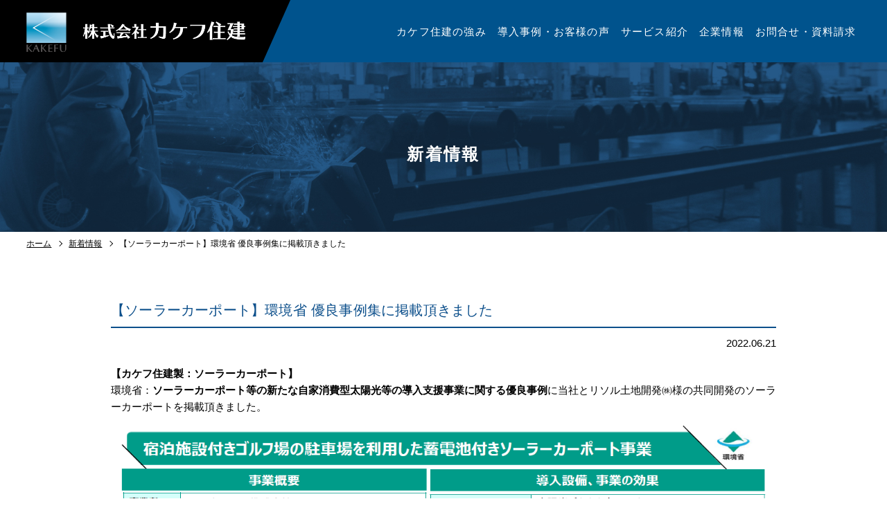

--- FILE ---
content_type: text/html; charset=UTF-8
request_url: https://kakefujuken.jp/info/%E3%80%90%E3%82%BD%E3%83%BC%E3%83%A9%E3%83%BC%E3%82%AB%E3%83%BC%E3%83%9D%E3%83%BC%E3%83%88%E3%80%91%E7%92%B0%E5%A2%83%E7%9C%81-%E5%84%AA%E8%89%AF%E4%BA%8B%E4%BE%8B%E9%9B%86%E3%81%AB%E6%8E%B2%E8%BC%89/
body_size: 7360
content:
<!DOCTYPE HTML>
<html lang="ja">
<head>
<meta charset="utf-8">
<!--title></title-->
<meta http-equiv="x-ua-compatible" content="ie=edge">
<meta name="viewport" content="width=device-width, initial-scale=1">

<!-- Google Tag Manager -->
<script>(function(w,d,s,l,i){w[l]=w[l]||[];w[l].push({'gtm.start':
new Date().getTime(),event:'gtm.js'});var f=d.getElementsByTagName(s)[0],
j=d.createElement(s),dl=l!='dataLayer'?'&l='+l:'';j.async=true;j.src=
'https://www.googletagmanager.com/gtm.js?id='+i+dl;f.parentNode.insertBefore(j,f);
})(window,document,'script','dataLayer','GTM-595LHRW');</script>
<!-- End Google Tag Manager -->
<meta name="format-detection" content="telephone=no">
<meta property="og:url" content="/results/">
<meta property="og:title" content="新着情報 | 株式会社カケフ住建">
<meta property="og:type" content="article">
<meta property="og:description" content="">
<meta property="og:image" content="https://kakefujuken.jp/img/ogp.png">
<link rel="shortcut icon" href="/favicon.ico" type="image/x-icon">
<link rel="stylesheet" type="text/css" href="/css/common.css" media="all">
<link rel="stylesheet" type="text/css" href="/css/base.css" media="all">

<link rel="stylesheet" type="text/css" href="/news/css/style.css" media="all">
<title>【ソーラーカーポート】環境省 優良事例集に掲載頂きました | 株式会社カケフ住建</title>
<meta name='robots' content='max-image-preview:large' />
<script type="text/javascript">
window._wpemojiSettings = {"baseUrl":"https:\/\/s.w.org\/images\/core\/emoji\/14.0.0\/72x72\/","ext":".png","svgUrl":"https:\/\/s.w.org\/images\/core\/emoji\/14.0.0\/svg\/","svgExt":".svg","source":{"concatemoji":"https:\/\/kakefujuken.jp\/cms\/wp-includes\/js\/wp-emoji-release.min.js?ver=6.2.8"}};
/*! This file is auto-generated */
!function(e,a,t){var n,r,o,i=a.createElement("canvas"),p=i.getContext&&i.getContext("2d");function s(e,t){p.clearRect(0,0,i.width,i.height),p.fillText(e,0,0);e=i.toDataURL();return p.clearRect(0,0,i.width,i.height),p.fillText(t,0,0),e===i.toDataURL()}function c(e){var t=a.createElement("script");t.src=e,t.defer=t.type="text/javascript",a.getElementsByTagName("head")[0].appendChild(t)}for(o=Array("flag","emoji"),t.supports={everything:!0,everythingExceptFlag:!0},r=0;r<o.length;r++)t.supports[o[r]]=function(e){if(p&&p.fillText)switch(p.textBaseline="top",p.font="600 32px Arial",e){case"flag":return s("\ud83c\udff3\ufe0f\u200d\u26a7\ufe0f","\ud83c\udff3\ufe0f\u200b\u26a7\ufe0f")?!1:!s("\ud83c\uddfa\ud83c\uddf3","\ud83c\uddfa\u200b\ud83c\uddf3")&&!s("\ud83c\udff4\udb40\udc67\udb40\udc62\udb40\udc65\udb40\udc6e\udb40\udc67\udb40\udc7f","\ud83c\udff4\u200b\udb40\udc67\u200b\udb40\udc62\u200b\udb40\udc65\u200b\udb40\udc6e\u200b\udb40\udc67\u200b\udb40\udc7f");case"emoji":return!s("\ud83e\udef1\ud83c\udffb\u200d\ud83e\udef2\ud83c\udfff","\ud83e\udef1\ud83c\udffb\u200b\ud83e\udef2\ud83c\udfff")}return!1}(o[r]),t.supports.everything=t.supports.everything&&t.supports[o[r]],"flag"!==o[r]&&(t.supports.everythingExceptFlag=t.supports.everythingExceptFlag&&t.supports[o[r]]);t.supports.everythingExceptFlag=t.supports.everythingExceptFlag&&!t.supports.flag,t.DOMReady=!1,t.readyCallback=function(){t.DOMReady=!0},t.supports.everything||(n=function(){t.readyCallback()},a.addEventListener?(a.addEventListener("DOMContentLoaded",n,!1),e.addEventListener("load",n,!1)):(e.attachEvent("onload",n),a.attachEvent("onreadystatechange",function(){"complete"===a.readyState&&t.readyCallback()})),(e=t.source||{}).concatemoji?c(e.concatemoji):e.wpemoji&&e.twemoji&&(c(e.twemoji),c(e.wpemoji)))}(window,document,window._wpemojiSettings);
</script>
<style type="text/css">
img.wp-smiley,
img.emoji {
	display: inline !important;
	border: none !important;
	box-shadow: none !important;
	height: 1em !important;
	width: 1em !important;
	margin: 0 0.07em !important;
	vertical-align: -0.1em !important;
	background: none !important;
	padding: 0 !important;
}
</style>
	<link rel='stylesheet' id='wp-block-library-css' href='https://kakefujuken.jp/cms/wp-includes/css/dist/block-library/style.min.css?ver=6.2.8' type='text/css' media='all' />
<link rel='stylesheet' id='classic-theme-styles-css' href='https://kakefujuken.jp/cms/wp-includes/css/classic-themes.min.css?ver=6.2.8' type='text/css' media='all' />
<style id='global-styles-inline-css' type='text/css'>
body{--wp--preset--color--black: #000000;--wp--preset--color--cyan-bluish-gray: #abb8c3;--wp--preset--color--white: #ffffff;--wp--preset--color--pale-pink: #f78da7;--wp--preset--color--vivid-red: #cf2e2e;--wp--preset--color--luminous-vivid-orange: #ff6900;--wp--preset--color--luminous-vivid-amber: #fcb900;--wp--preset--color--light-green-cyan: #7bdcb5;--wp--preset--color--vivid-green-cyan: #00d084;--wp--preset--color--pale-cyan-blue: #8ed1fc;--wp--preset--color--vivid-cyan-blue: #0693e3;--wp--preset--color--vivid-purple: #9b51e0;--wp--preset--gradient--vivid-cyan-blue-to-vivid-purple: linear-gradient(135deg,rgba(6,147,227,1) 0%,rgb(155,81,224) 100%);--wp--preset--gradient--light-green-cyan-to-vivid-green-cyan: linear-gradient(135deg,rgb(122,220,180) 0%,rgb(0,208,130) 100%);--wp--preset--gradient--luminous-vivid-amber-to-luminous-vivid-orange: linear-gradient(135deg,rgba(252,185,0,1) 0%,rgba(255,105,0,1) 100%);--wp--preset--gradient--luminous-vivid-orange-to-vivid-red: linear-gradient(135deg,rgba(255,105,0,1) 0%,rgb(207,46,46) 100%);--wp--preset--gradient--very-light-gray-to-cyan-bluish-gray: linear-gradient(135deg,rgb(238,238,238) 0%,rgb(169,184,195) 100%);--wp--preset--gradient--cool-to-warm-spectrum: linear-gradient(135deg,rgb(74,234,220) 0%,rgb(151,120,209) 20%,rgb(207,42,186) 40%,rgb(238,44,130) 60%,rgb(251,105,98) 80%,rgb(254,248,76) 100%);--wp--preset--gradient--blush-light-purple: linear-gradient(135deg,rgb(255,206,236) 0%,rgb(152,150,240) 100%);--wp--preset--gradient--blush-bordeaux: linear-gradient(135deg,rgb(254,205,165) 0%,rgb(254,45,45) 50%,rgb(107,0,62) 100%);--wp--preset--gradient--luminous-dusk: linear-gradient(135deg,rgb(255,203,112) 0%,rgb(199,81,192) 50%,rgb(65,88,208) 100%);--wp--preset--gradient--pale-ocean: linear-gradient(135deg,rgb(255,245,203) 0%,rgb(182,227,212) 50%,rgb(51,167,181) 100%);--wp--preset--gradient--electric-grass: linear-gradient(135deg,rgb(202,248,128) 0%,rgb(113,206,126) 100%);--wp--preset--gradient--midnight: linear-gradient(135deg,rgb(2,3,129) 0%,rgb(40,116,252) 100%);--wp--preset--duotone--dark-grayscale: url('#wp-duotone-dark-grayscale');--wp--preset--duotone--grayscale: url('#wp-duotone-grayscale');--wp--preset--duotone--purple-yellow: url('#wp-duotone-purple-yellow');--wp--preset--duotone--blue-red: url('#wp-duotone-blue-red');--wp--preset--duotone--midnight: url('#wp-duotone-midnight');--wp--preset--duotone--magenta-yellow: url('#wp-duotone-magenta-yellow');--wp--preset--duotone--purple-green: url('#wp-duotone-purple-green');--wp--preset--duotone--blue-orange: url('#wp-duotone-blue-orange');--wp--preset--font-size--small: 13px;--wp--preset--font-size--medium: 20px;--wp--preset--font-size--large: 36px;--wp--preset--font-size--x-large: 42px;--wp--preset--spacing--20: 0.44rem;--wp--preset--spacing--30: 0.67rem;--wp--preset--spacing--40: 1rem;--wp--preset--spacing--50: 1.5rem;--wp--preset--spacing--60: 2.25rem;--wp--preset--spacing--70: 3.38rem;--wp--preset--spacing--80: 5.06rem;--wp--preset--shadow--natural: 6px 6px 9px rgba(0, 0, 0, 0.2);--wp--preset--shadow--deep: 12px 12px 50px rgba(0, 0, 0, 0.4);--wp--preset--shadow--sharp: 6px 6px 0px rgba(0, 0, 0, 0.2);--wp--preset--shadow--outlined: 6px 6px 0px -3px rgba(255, 255, 255, 1), 6px 6px rgba(0, 0, 0, 1);--wp--preset--shadow--crisp: 6px 6px 0px rgba(0, 0, 0, 1);}:where(.is-layout-flex){gap: 0.5em;}body .is-layout-flow > .alignleft{float: left;margin-inline-start: 0;margin-inline-end: 2em;}body .is-layout-flow > .alignright{float: right;margin-inline-start: 2em;margin-inline-end: 0;}body .is-layout-flow > .aligncenter{margin-left: auto !important;margin-right: auto !important;}body .is-layout-constrained > .alignleft{float: left;margin-inline-start: 0;margin-inline-end: 2em;}body .is-layout-constrained > .alignright{float: right;margin-inline-start: 2em;margin-inline-end: 0;}body .is-layout-constrained > .aligncenter{margin-left: auto !important;margin-right: auto !important;}body .is-layout-constrained > :where(:not(.alignleft):not(.alignright):not(.alignfull)){max-width: var(--wp--style--global--content-size);margin-left: auto !important;margin-right: auto !important;}body .is-layout-constrained > .alignwide{max-width: var(--wp--style--global--wide-size);}body .is-layout-flex{display: flex;}body .is-layout-flex{flex-wrap: wrap;align-items: center;}body .is-layout-flex > *{margin: 0;}:where(.wp-block-columns.is-layout-flex){gap: 2em;}.has-black-color{color: var(--wp--preset--color--black) !important;}.has-cyan-bluish-gray-color{color: var(--wp--preset--color--cyan-bluish-gray) !important;}.has-white-color{color: var(--wp--preset--color--white) !important;}.has-pale-pink-color{color: var(--wp--preset--color--pale-pink) !important;}.has-vivid-red-color{color: var(--wp--preset--color--vivid-red) !important;}.has-luminous-vivid-orange-color{color: var(--wp--preset--color--luminous-vivid-orange) !important;}.has-luminous-vivid-amber-color{color: var(--wp--preset--color--luminous-vivid-amber) !important;}.has-light-green-cyan-color{color: var(--wp--preset--color--light-green-cyan) !important;}.has-vivid-green-cyan-color{color: var(--wp--preset--color--vivid-green-cyan) !important;}.has-pale-cyan-blue-color{color: var(--wp--preset--color--pale-cyan-blue) !important;}.has-vivid-cyan-blue-color{color: var(--wp--preset--color--vivid-cyan-blue) !important;}.has-vivid-purple-color{color: var(--wp--preset--color--vivid-purple) !important;}.has-black-background-color{background-color: var(--wp--preset--color--black) !important;}.has-cyan-bluish-gray-background-color{background-color: var(--wp--preset--color--cyan-bluish-gray) !important;}.has-white-background-color{background-color: var(--wp--preset--color--white) !important;}.has-pale-pink-background-color{background-color: var(--wp--preset--color--pale-pink) !important;}.has-vivid-red-background-color{background-color: var(--wp--preset--color--vivid-red) !important;}.has-luminous-vivid-orange-background-color{background-color: var(--wp--preset--color--luminous-vivid-orange) !important;}.has-luminous-vivid-amber-background-color{background-color: var(--wp--preset--color--luminous-vivid-amber) !important;}.has-light-green-cyan-background-color{background-color: var(--wp--preset--color--light-green-cyan) !important;}.has-vivid-green-cyan-background-color{background-color: var(--wp--preset--color--vivid-green-cyan) !important;}.has-pale-cyan-blue-background-color{background-color: var(--wp--preset--color--pale-cyan-blue) !important;}.has-vivid-cyan-blue-background-color{background-color: var(--wp--preset--color--vivid-cyan-blue) !important;}.has-vivid-purple-background-color{background-color: var(--wp--preset--color--vivid-purple) !important;}.has-black-border-color{border-color: var(--wp--preset--color--black) !important;}.has-cyan-bluish-gray-border-color{border-color: var(--wp--preset--color--cyan-bluish-gray) !important;}.has-white-border-color{border-color: var(--wp--preset--color--white) !important;}.has-pale-pink-border-color{border-color: var(--wp--preset--color--pale-pink) !important;}.has-vivid-red-border-color{border-color: var(--wp--preset--color--vivid-red) !important;}.has-luminous-vivid-orange-border-color{border-color: var(--wp--preset--color--luminous-vivid-orange) !important;}.has-luminous-vivid-amber-border-color{border-color: var(--wp--preset--color--luminous-vivid-amber) !important;}.has-light-green-cyan-border-color{border-color: var(--wp--preset--color--light-green-cyan) !important;}.has-vivid-green-cyan-border-color{border-color: var(--wp--preset--color--vivid-green-cyan) !important;}.has-pale-cyan-blue-border-color{border-color: var(--wp--preset--color--pale-cyan-blue) !important;}.has-vivid-cyan-blue-border-color{border-color: var(--wp--preset--color--vivid-cyan-blue) !important;}.has-vivid-purple-border-color{border-color: var(--wp--preset--color--vivid-purple) !important;}.has-vivid-cyan-blue-to-vivid-purple-gradient-background{background: var(--wp--preset--gradient--vivid-cyan-blue-to-vivid-purple) !important;}.has-light-green-cyan-to-vivid-green-cyan-gradient-background{background: var(--wp--preset--gradient--light-green-cyan-to-vivid-green-cyan) !important;}.has-luminous-vivid-amber-to-luminous-vivid-orange-gradient-background{background: var(--wp--preset--gradient--luminous-vivid-amber-to-luminous-vivid-orange) !important;}.has-luminous-vivid-orange-to-vivid-red-gradient-background{background: var(--wp--preset--gradient--luminous-vivid-orange-to-vivid-red) !important;}.has-very-light-gray-to-cyan-bluish-gray-gradient-background{background: var(--wp--preset--gradient--very-light-gray-to-cyan-bluish-gray) !important;}.has-cool-to-warm-spectrum-gradient-background{background: var(--wp--preset--gradient--cool-to-warm-spectrum) !important;}.has-blush-light-purple-gradient-background{background: var(--wp--preset--gradient--blush-light-purple) !important;}.has-blush-bordeaux-gradient-background{background: var(--wp--preset--gradient--blush-bordeaux) !important;}.has-luminous-dusk-gradient-background{background: var(--wp--preset--gradient--luminous-dusk) !important;}.has-pale-ocean-gradient-background{background: var(--wp--preset--gradient--pale-ocean) !important;}.has-electric-grass-gradient-background{background: var(--wp--preset--gradient--electric-grass) !important;}.has-midnight-gradient-background{background: var(--wp--preset--gradient--midnight) !important;}.has-small-font-size{font-size: var(--wp--preset--font-size--small) !important;}.has-medium-font-size{font-size: var(--wp--preset--font-size--medium) !important;}.has-large-font-size{font-size: var(--wp--preset--font-size--large) !important;}.has-x-large-font-size{font-size: var(--wp--preset--font-size--x-large) !important;}
.wp-block-navigation a:where(:not(.wp-element-button)){color: inherit;}
:where(.wp-block-columns.is-layout-flex){gap: 2em;}
.wp-block-pullquote{font-size: 1.5em;line-height: 1.6;}
</style>
<link rel='stylesheet' id='search-filter-plugin-styles-css' href='https://kakefujuken.jp/cms/wp-content/plugins/search-filter-pro/public/assets/css/search-filter.min.css?ver=2.5.10' type='text/css' media='all' />
<link rel='stylesheet' id='style-css' href='https://kakefujuken.jp/cms/wp-content/themes/kakefu/style.css?ver=6.2.8' type='text/css' media='all' />
<link rel="https://api.w.org/" href="https://kakefujuken.jp/wp-json/" /><link rel="EditURI" type="application/rsd+xml" title="RSD" href="https://kakefujuken.jp/cms/xmlrpc.php?rsd" />
<link rel="wlwmanifest" type="application/wlwmanifest+xml" href="https://kakefujuken.jp/cms/wp-includes/wlwmanifest.xml" />
<meta name="generator" content="WordPress 6.2.8" />
<link rel="canonical" href="https://kakefujuken.jp/info/%e3%80%90%e3%82%bd%e3%83%bc%e3%83%a9%e3%83%bc%e3%82%ab%e3%83%bc%e3%83%9d%e3%83%bc%e3%83%88%e3%80%91%e7%92%b0%e5%a2%83%e7%9c%81-%e5%84%aa%e8%89%af%e4%ba%8b%e4%be%8b%e9%9b%86%e3%81%ab%e6%8e%b2%e8%bc%89/" />
<link rel='shortlink' href='https://kakefujuken.jp/?p=342' />
<link rel="alternate" type="application/json+oembed" href="https://kakefujuken.jp/wp-json/oembed/1.0/embed?url=https%3A%2F%2Fkakefujuken.jp%2Finfo%2F%25e3%2580%2590%25e3%2582%25bd%25e3%2583%25bc%25e3%2583%25a9%25e3%2583%25bc%25e3%2582%25ab%25e3%2583%25bc%25e3%2583%259d%25e3%2583%25bc%25e3%2583%2588%25e3%2580%2591%25e7%2592%25b0%25e5%25a2%2583%25e7%259c%2581-%25e5%2584%25aa%25e8%2589%25af%25e4%25ba%258b%25e4%25be%258b%25e9%259b%2586%25e3%2581%25ab%25e6%258e%25b2%25e8%25bc%2589%2F" />
<link rel="alternate" type="text/xml+oembed" href="https://kakefujuken.jp/wp-json/oembed/1.0/embed?url=https%3A%2F%2Fkakefujuken.jp%2Finfo%2F%25e3%2580%2590%25e3%2582%25bd%25e3%2583%25bc%25e3%2583%25a9%25e3%2583%25bc%25e3%2582%25ab%25e3%2583%25bc%25e3%2583%259d%25e3%2583%25bc%25e3%2583%2588%25e3%2580%2591%25e7%2592%25b0%25e5%25a2%2583%25e7%259c%2581-%25e5%2584%25aa%25e8%2589%25af%25e4%25ba%258b%25e4%25be%258b%25e9%259b%2586%25e3%2581%25ab%25e6%258e%25b2%25e8%25bc%2589%2F&#038;format=xml" />
<script src="//script.secure-link.jp/swt/c34147337.js"></script>
</head>

<body id="news" class="is-news">

<!-- Google Tag Manager (noscript) -->
<noscript><iframe src="https://www.googletagmanager.com/ns.html?id=GTM-595LHRW"
height="0" width="0" style="display:none;visibility:hidden"></iframe></noscript>
<!-- End Google Tag Manager (noscript) -->
<header>
	<div class="header_inner clearfix">
	<div class="logo_box">
		<h1 class="logo"><a href="/"><img class="resize" src="/img/logo.png" alt="株式会社カケフ住建"></a></h1>
	</div>
	<div class="btn_smp">
        	<a class="menu-trigger">
                <span></span>
                <span></span>
                <span></span>
            </a>
        </div>
        <nav class="header_nav">
        	<ul class="clearfix">
            	<li class="strength"><a href="/strength/"><span>カケフ住建の強み</span></a></li>
				<li class="results"><a href="/result/"><span>導入事例・お客様の声</span></a></li>
				<li class="service"><a href="/service/"><span>サービス紹介</span></a></li>
				<li class="company"><a href="/company/"><span>企業情報</span></a></li>
				<li class="contact"><a href="/contact/"><span>お問合せ・資料請求</span></a></li>
            </ul>
        </nav>
	</div>
</header>	


<main>
	<article>
<div class="page_ttlbox">
	<h1 class="page_ttl">新着情報</h1>
</div>
<div class="pan_box">
	<ul class="pan">
		<li><a href="/">ホーム </a></li>
		<li><a href="/info/">新着情報</a></li>
		<li>【ソーラーカーポート】環境省 優良事例集に掲載頂きました</li>
	</ul>
</div>
<section class="news_wrap">
	<div class="cont_inner">
		<div class="news_post_wrap">
			  			<h1 class="news_post_ttl">【ソーラーカーポート】環境省 優良事例集に掲載頂きました</h1>
			<div class="news_post_date_box clearfix">
				<time datetime="the_time( 'Y-m-d' )" class="news_post_date">2022.06.21</time>
			</div>
			<p><strong>【カケフ住建製：ソーラーカーポート】</strong></p>
<p>環境省：<strong>ソーラーカーポート等の新たな自家消費型太陽光等の導入支援事業に関する優良事例</strong>に当社とリソル土地開発㈱様の共同開発のソーラーカーポートを掲載頂きました。</p>
<p><img decoding="async" class="alignnone size-full wp-image-343" src="https://kakefujuken.jp/cms/wp-content/uploads/2022/06/a624a8b97edbdae5e1a5aa9c2a142c77.png" alt="" width="1218" height="857" srcset="https://kakefujuken.jp/cms/wp-content/uploads/2022/06/a624a8b97edbdae5e1a5aa9c2a142c77.png 1218w, https://kakefujuken.jp/cms/wp-content/uploads/2022/06/a624a8b97edbdae5e1a5aa9c2a142c77-300x211.png 300w, https://kakefujuken.jp/cms/wp-content/uploads/2022/06/a624a8b97edbdae5e1a5aa9c2a142c77-1024x720.png 1024w, https://kakefujuken.jp/cms/wp-content/uploads/2022/06/a624a8b97edbdae5e1a5aa9c2a142c77-768x540.png 768w" sizes="(max-width: 1218px) 100vw, 1218px" /></p>
<p><strong>【URLはこちら↓】</strong></p>
<p><a href="https://www.env.go.jp/earth/03-10_%E4%BB%98%E5%B1%9E%E8%B3%87%E6%96%99B%20-%20%E3%82%BD%E3%83%BC%E3%83%A9%E3%83%BC%E3%82%AB%E3%83%BC%E3%83%9D%E3%83%BC%E3%83%88%E5%84%AA%E8%89%AF%E4%BA%8B%E4%BE%8B%E9%9B%86_0527%E4%BF%AE%E6%AD%A3.pdf">03-10_付属資料B &#8211; ソーラーカーポート優良事例集_0527修正.pdf (env.go.jp)</a></p>
<p><strong>【ソーラーカーポートについてのお問い合わせはこちら↓】</strong></p>
<p><a href="https://kakefujuken.jp/contact/">お問合せ・資料請求 | 株式会社カケフ住建 (kakefujuken.jp)</a></p>
						<p class="news_post_indexlink"><a href="/info/">お知らせ一覧</a></p>
		</div>
	</div>
</section>
	
			
	

<div class="contact_footwrap">
	<div class="inner">
		<p class="en">Contact</p>
		<p class="ttl">お問合せ・資料請求</p>
		<p class="text">ご質問、お見積もり、ご要望など<br class="smp_on">お気軽にお問合せください。</p>
	</div>
	<div class="link_box">
		<ul>
			<li>
				<p class="text">メールでのお問合せ</p>
				<p class="btn"><a href="/contact/">お問合せフォームへ</a></p>
			</li>
			<li>
				<p class="text">お電話でのお問合せ</p>
				<p class="btn"><a href="tel:0574488189">0574-48-8189</a></p>
			</li>
		</ul>
	</div>
</div>
</article>
</main>
	
	
	



<p id="back-top"><a href="body"></a></p>
<footer>
<div class="footer_inner">
	<div class="footer_main clearfix">
        <div class="footer_main_link">
            <div class="footer_main_box">
            	<p class="cate_ttl"><a href="/strength/">カケフ住建の強み</a></p>
                <p class="cate_ttl_smp"><span>カケフ住建の強み</span></p>
                <ul class="cate_sub cate_sub_acs">
					<li><a href="/strength/">カケフ住建の強みトップ</a></li>
                	<li><a href="/strength/prenotch.html">プレノッチ自動ロール成形ライン</a></li>
                    <li><a href="/strength/integration.html">一貫体制</a></li>
                    <li><a href="/strength/team.html">チームカケフ</a></li>
                </ul>
            </div>
            <div class="footer_main_box">
            	<p class="cate_ttl"><a href="/result/">導入事例・お客様の声</a></p>
                <p class="cate_ttl_smp"><span>導入事例・お客様の声</span></p>
                <ul class="cate_sub cate_sub_acs">
					<li><a href="/result/">導入事例・お客様の声トップ</a></li>
                	<li><a href="/result/?_sft_category=%e5%bb%ba%e7%af%89%e5%b7%a5%e6%b3%95%e8%b2%a9%e5%a3%b2">建築工法販売</a></li>
                	<li><a href="/result/">ゼネコン</a></li>
                	<li><a href="/result/?_sft_category=%e5%86%8d%e7%94%9f%e3%82%a8%e3%83%8d%e3%83%ab%e3%82%ae%e3%83%bc">再生エネルギー</a></li>
                	<li><a href="/result/?_sft_category=%e9%83%a8%e6%9d%90%e8%b2%a9%e5%a3%b2">部材販売</a></li>
                </ul>
            </div>
            <div class="footer_main_box">
            	<p class="cate_ttl"><a href="/service/">サービス紹介</a></p>
                <p class="cate_ttl_smp"><span>サービス紹介</span></p>
                <ul class="cate_sub cate_sub_acs">
                	<li><a href="/service/">サービス紹介トップ</a></li>
                    <li><a href="/service/construction.html">建築工法 / <br>薄板軽量形鋼造・軽量鉄骨</a></li>
                    <li><a href="/service/general-contractor.html">ゼネコン / 建設</a></li>
                    <li><a href="/service/renewable-energy.html">再生エネルギー / 太陽光架台</a></li>
                    <li><a href="/service/parts-sales.html">部材販売 / 鋼製加工品</a></li>
                </ul>
            </div>
            <div class="footer_main_box">
            	<p class="cate_ttl">企業情報</p>
                <p class="cate_ttl_smp"><span>企業情報</span></p>
                <ul class="cate_sub">
					<li><a href="/company/">トップメッセージ</a></li>
                	<li><a href="/company/profile.html">会社概要</a></li>
                </ul>
            </div>
        </div>
		<div class="footer_main_info">
        	<p class="footer_main_logo">株式会社カケフ住建</p>
            <p class="footer_main_address">〒509-0232　<br class="smp_on">岐阜県可児市二野 1979-150</p>
            <p class="footer_main_tel">TEL：<span class="tel_text_pcTab">0574-62-1215（代表）</span><span class="tel_text_smp"><a href="tel:0574621215">0574-62-1215（代表）</a></span><br>FAX：0574-60-0688</p>
        </div>
		<ul class="bottom_wrap clearfix">
        	<li><a href="/contact/">お問合せ・資料請求</a></li>
        	<li><a href="/privacy/">プライバシーポリシー</a></li>
		</ul>
    </div>
</div>
<div class="footer_bottom">
	<div class="footer_inner clearfix">
		<p class="copy">&copy; KAKEFU JUKEN CO.,LTD. All right reserved.</p>
    </div>
</div>
</footer><script type="text/javascript" src="/js/jquery-3.3.1.min.js"></script>
<script type="text/javascript" src="/js/module.js"></script>
<script type="text/javascript" src="/js/allcommon.js"></script>
<script>
$(window).on('load resize', function() {
	clearTimeout(checkResizeShot);
	checkResizeShot = setTimeout(resizingShot, 100);
});

function resizingShot() {
	var MWWidth = window.innerWidth;

	if( MWWidth >= WWidthTab ) {
		$('.case_wrap li .ttl').tile(3);
	} else if(MWWidth >= WWidthSm && MWWidth < WWidthTab) {
		$('.case_wrap li .ttl').tile(3);
	} else {
		$('.case_wrap li .ttl').tile(2);
	}
}
</script>
</body>
</html>

--- FILE ---
content_type: text/css
request_url: https://kakefujuken.jp/css/common.css
body_size: 2298
content:
@charset "utf-8";
/* ===================================================================
     リセットCSS
=================================================================== */
/*--- reset ---*/
html {
	overflow-y: scroll;
}
html, body, div, span, object, iframe,
h1, h2, h3, h4, h5, h6, p, blockquote, pre,
abbr, address, cite, code,
del, dfn, em, img, ins, kbd, q, samp,
small, strong, sub, sup, var,
b, i,
dl, dt, dd, ol, ul, li,
fieldset, form, label, legend,
table, caption, tbody, tfoot, thead, tr, th, td,
article, aside, canvas, details, figcaption, figure, picture,
footer, header, hgroup, menu, nav, section, summary,
time, mark, audio, video {
	margin: 0;
	padding: 0;
	box-sizing: border-box;
}
picture {
	display: block;
}
main {
	display: block;
	margin: 0;
	padding: 0;
}
address,caption,cite,code,dfn,em,strong,th,var {
	font-style: normal;
}
table {
	border-collapse: collapse;
	border-spacing: 0;
}
caption,th {
	text-align: left;
}
q:before,q:after {
	content: '';
}
object,
embed {
	vertical-align: top;
}
hr,legend {
	display: none;
}
h1,h2,h3,h4,h5,h6 {
	font-size: 100%;
}
img,abbr,acronym,fieldset {
	border: 0;
}
img {
	vertical-align:bottom;
}
li {
	list-style-type: none;
}
a:focus {
	outline: none;
}


/* ===================================================================
     汎用クラス
=================================================================== */

/*--- マージン指定 ---*/
.mar_5t {margin-top: 5px;}
.mar_10t {margin-top: 10px;}
.mar_15t {margin-top: 15px;}
.mar_20t {margin-top: 20px;}
.mar_25t {margin-top: 25px;}
.mar_30t {margin-top: 30px;}
.mar_35t {margin-top: 35px;}
.mar_40t {margin-top: 40px;}
.mar_45t {margin-top: 45px;}
.mar_50t {margin-top: 50px;}
.mar_55t {margin-top: 55px;}
.mar_60t {margin-top: 60px;}
.mar_70t {margin-top: 70px;}
.mar_80t {margin-top: 80px;}
.mar_90t {margin-top: 90px;}
.mar_100t {margin-top: 100px;}

.mar_5b {margin-bottom: 5px;}
.mar_10b {margin-bottom: 10px;}
.mar_15b {margin-bottom: 15px;}
.mar_20b {margin-bottom: 20px;}
.mar_25b {margin-bottom: 25px;}
.mar_30b {margin-bottom: 30px;}
.mar_35b {margin-bottom: 35px;}
.mar_40b {margin-bottom: 40px;}
.mar_45b {margin-bottom: 45px;}
.mar_50b {margin-bottom: 50px;}
.mar_55b {margin-bottom: 55px;}
.mar_60b {margin-bottom: 60px;}
.mar_70b {margin-bottom: 70px;}
.mar_80b {margin-bottom: 80px;}
.mar_90b {margin-bottom: 90px;}
.mar_100b {margin-bottom: 100px;}

.mar_5l {margin-left: 5px;}
.mar_10l {margin-left: 10px;}
.mar_15l {margin-left: 15px;}
.mar_20l {margin-left: 20px;}
.mar_25l {margin-left: 25px;}
.mar_30l {margin-left: 30px;}
.mar_35l {margin-left: 35px;}
.mar_40l {margin-left: 40px;}
.mar_45l {margin-left: 45px;}
.mar_50l {margin-left: 50px;}
.mar_55l {margin-left: 55px;}
.mar_60l {margin-left: 60px;}
.mar_70l {margin-left: 70px;}
.mar_80l {margin-left: 80px;}
.mar_90l {margin-left: 90px;}
.mar_100l {margin-left: 100px;}

.mar_5r {margin-right: 5px;}
.mar_10r {margin-right: 10px;}
.mar_15r {margin-right: 15px;}
.mar_20r {margin-right: 20px;}
.mar_25r {margin-right: 25px;}
.mar_30r {margin-right: 30px;}
.mar_35r {margin-right: 35px;}
.mar_40r {margin-right: 40px;}
.mar_45r {margin-right: 45px;}
.mar_50r {margin-right: 50px;}
.mar_55r {margin-right: 55px;}
.mar_60r {margin-right: 60px;}
.mar_70r {margin-right: 70px;}
.mar_80r {margin-right: 80px;}
.mar_90r {margin-right: 90px;}
.mar_100r {margin-right: 100px;}

.mar_lr_auto {margin-left: auto; margin-right: auto;}

/*--- フロート指定 ---*/
.float_r {float: right;}
.float_l {float: left;}
.clear_b {clear: both;}

/*--- clearfix ---*/
.clearfix:after {
  content: "";
  clear: both;
  display: block;
}

/*--- テキスト指定 ---*/
.text_center {text-align: center;}
.text_right {text-align: right;}
.text_left {text-align: left;}
.font_normal {font-weight: normal;}
.font_bold {font-weight: bold;}
.justify {
	text-align: justify;
	text-justify: inter-ideograph;
}
.vertical_middle {vertical-align: middle;}

/*--- インデント指定 ---*/
.text_indent_1 {
	text-indent: -1em;
	padding-left: 1em;
}
.text_indent_1_5 {
	text-indent: -1em;
	padding-left: 1.5em;
}
.text_indent_2 {
	text-indent: -2em;
	padding-left: 2em;
}
.list_indent_1 li {
	text-indent: -1em;
	padding-left: 1em;
	margin-bottom: 0.5em;
}
.list_indent_1 li:last-child {
	margin-bottom: 0;
}

/*--- イメージマウスオーバー透過処理 ---*/
a img:hover{opacity:0.7; transition: opacity .1s ease-in-out;}
a.noOpacity img:hover{opacity:1;}
.opacity img {cursor: pointer; transition: opacity .1s ease-in-out;}
.opacity img:hover {opacity: 0.7;}

/*--- 画像可変指定 ---*/
.resize {
	max-width: 100%;
	width:100%;
	height: auto;
}
.resize2 {
	max-width: 100%;
	height: auto;
}

/*--- デバイス別表示指定 ---*/
.pc_on {display: block;}
.pcTab_on {display: block;}
.tab_on {display: none;}
.tabSmp_on {display: none;}
.smp_on {display: none;}
.pcSmp_on {display: block;}

.pc_on_inl {display: inline;}
.pcTab_on_inl {display: inline;}
.tab_on_inl {display: none;}
.tabSmp_on_inl {display: none;}
.smp_on_inl {display: none;}
.pcSmp_on_inl {display: inline;}

/* 電話テキスト */
.tel_text_pcTab {display: inline;}
.tel_text_smp {display: none;}

/* 電話ボタン */
.tel_btn_smp {display: none;}

/*--- トップへ戻る ---*/
#back-top {
    position: fixed;
	bottom: 3%;
	right: 3%;
	z-index: 10;
}
#back-top a {
	width: 54px;
	height: 54px;
	border-radius: 8px;
	background: rgba(0, 0, 0, 0.5);
	display: block;
	-webkit-transition: 1s;
	-moz-transition: 1s;
	transition: 1s;
}
#back-top a::after {
    display: block;
    content: '';
    position: absolute;
    top: calc(50% - 2px);
    left: calc(50% + 3px);
    width: 12px;
    height: 12px;
    border-top: 1px solid #fff;
    border-right: 1px solid #fff;
    -webkit-transform: rotate(-45deg) translate(-50%, -50%);
	-ms-transform: rotate(-45deg) translate(-50%, -50%);
    transform: rotate(-45deg) translate(-50%, -50%);
}
#back-top span:hover {
	opacity: 0.7;
}

/*--- その他 ---*/
.icon {
	vertical-align: middle;
	margin-left: 3px;
}
.click_div {
	cursor: pointer;
}

@media screen and (min-width: 768px) and (max-width: 1200px) {
/*--- 画像可変指定 ---*/
.resize {
	max-width: 100%;
	width:100%;
	height: auto;
}

/*--- デバイス別表示指定 ---*/
.pc_on {display: none;}
.pcTab_on {display: block;}
.tab_on {display: block;}
.tabSmp_on {display: block;}
.smp_on {display: none;}
.pcSmp_on {display: none;}

.pc_on_inl {display: none;}
.pcTab_on_inl {display: inline;}
.tab_on_inl {display: inline;}
.tabSmp_on_inl {display: inline;}
.smp_on_inl {display: none;}
.pcSmp_on_inl {display: none;}
}

@media screen and (max-width: 767px) {
/*--- 画像可変指定 ---*/
.resize {
	max-width: 100%;
	width:100%;
	height: auto;
}

/*--- デバイス別表示指定 ---*/
.pc_on {display: none;}
.pcTab_on {display: none;}
.tab_on {display: none;}
.tabSmp_on {display: block;}
.smp_on {display: block;}
.pcSmp_on {display: block;}

.pc_on_inl {display: none;}
.pcTab_on_inl {display: none;}
.tab_on_inl {display: none;}
.tabSmp_on_inl {display: inline;}
.smp_on_inl {display: inline;}
.pcSmp_on_inl {display: inline;}

/* 電話テキスト */
.tel_text_pcTab {display: none;}
.tel_text_smp {display: inline;}

/* 電話ボタン */
.tel_btn_smp {display: inline;}

/* スクロールエリア */
.scroll_box {
	overflow-x: auto;
}
.scroll_box::-webkit-scrollbar {
	height: 5px;
}
.scroll_box::-webkit-scrollbar-track {
	border-radius: 5px;
	background: #e2e2e2;
}
.scroll_box::-webkit-scrollbar-thumb {
	border-radius: 5px;
	background: #ccc;
}
.scroll_box div {
	margin-bottom: 2px;
}

/*--- トップへ戻る ---*/
#back-top {
	bottom: 2%;
	right: 2%;
}

}


/* ===================================================================
     印刷CSS
=================================================================== */
@media print {
#back-top, .vegas-overlay {
	display: none !important;
}
main {
	width: 1200px;
}
}

--- FILE ---
content_type: text/css
request_url: https://kakefujuken.jp/css/base.css
body_size: 9825
content:
@charset "utf-8";
/* ===================================================================
     BASE CSS
=================================================================== */
@font-face {
  font-family: "Yu Gothic";
  src: local("Yu Gothic Medium");
  font-weight: 100;
}
@font-face {
  font-family: "Yu Gothic";
  src: local("Yu Gothic Medium");
  font-weight: 200;
}
@font-face {
  font-family: "Yu Gothic";
  src: local("Yu Gothic Medium");
  font-weight: 300;
}
@font-face {
  font-family: "Yu Gothic";
  src: local("Yu Gothic Medium");
  font-weight: 400;
}
@font-face {
  font-family: "Yu Gothic";
  src: local("Yu Gothic Bold");
  font-weight: bold;
}
html {
	font-size: 62.5%;
}
body {
	font-family: "Yu Gothic", YuGothic;
}
body {
	color: #000;
	font-size: 150%;
	font-family: "Yu Gothic",YuGothic,"Hiragino Sans","ヒラギノ角ゴ Pro W3","Hiragino Kaku Gothic Pro","メイリオ", Meiryo,"ＭＳ Ｐゴシック",Osaka,Arial,Verdana,sans-serif;
	font-size-adjust: none;
	font-feature-settings : "palt";
	line-height: 1.6;
	position: relative;
}
a {
	color: #007DC5;
	text-decoration: none;
	transition: opacity .1s ease-in-out;
}
a:hover {
	/*text-decoration: underline;*/
	/*transition: opacity .1s ease-in-out;*/
}
@media screen and (max-width: 767px) {
body {
	font-size: 140%;
}
}

/* = Selected Text
----------------------------------------------- */
::selection {
	background:#F4B17F; /* Safari */
}
::-moz-selection {
	background:#F4B17F; /* Firefox */
}

.cousei_red {
	color: red;
}

/* -----------------------------------------------------------
	汎用
----------------------------------------------------------- */
.icon_pdf {
	width: 14px;
	vertical-align: text-bottom;
	margin-left: 6px;
}
.icon_blank {
	width: 12px;
	vertical-align: initial;
	margin-left: 4px;
}
.icon_pagelink {
	width: 12px;
}
.fadein {
	opacity: 0;
}
.opfadein {
	opacity: 0;
}
.spacing {
	letter-spacing: -0.03em;
}
.text_keisen {
	letter-spacing: 0!important;
    transform: scale(4, 0.2);
    transform-origin: left;
    display: inline-block;
    margin-right: 4em;
}
.line_through {
	color: red;
	text-decoration: line-through;
}
.line_through span {
	color: #000;
}

/* btn_link */
.btn_link {
    width: 100%;
	margin-left: auto;
	margin-right: auto;
}
.btn_link a {
    display: block;
    position: relative;
    color: #fff;
	letter-spacing: 0.1em;
    text-align: center;
    padding: 6px 0;
	border: 1px solid #fff;
	/*font-family: Arial, Helvetica, sans-serif;*/
}
/*.btn_link a::after{
    display: block;
    content: '';
    position: absolute;
    top: 50%;
    right: 16px;
    left: auto;
    width: 12px;
    height: 12px;
    margin-top: -6px;
    border-top: 1px solid #fff;
    border-right: 1px solid #fff;
    -webkit-transform: rotate(45deg);
    transform: rotate(45deg);
}*/
.btn_link a:hover {
    opacity: 0.7;
}
.text_cyu {
	font-size: 80%;
}
.lin_hei_nomal {
	line-height: 1.6;
}
@media screen and (min-width: 768px) and (max-width: 1200px) {
.spacing {
	letter-spacing: 0;
}
}
@media screen and (max-width: 767px) {
.spacing {
	letter-spacing: 0;
}
}

/* -----------------------------------------------------------
	header
----------------------------------------------------------- */
header {
	width: 100%;
	height: 90px;
	position: fixed;
	top: 0;
	right: 0;
	z-index: 200;
	background: #00538d;
}
header::after {
	background-color: #000;
	content: '';
	display: block;
	position: absolute;
	width: 5%;
	height: 90px;
	left: 0;
	top: 0;
	z-index: -1;
}
.header_inner {
	width: 94%;
	margin:  0 auto;
	position: relative;
}
.logo_box {
	width: 422px;
	height: 90px;
	background-color: #000;
	overflow: hidden;
	position: relative;
}
.logo_box::before {
	background-color: #00538d;
	content: '';
	display: block;
	transform: rotate(24deg);
    position: absolute;
    bottom: -30px;
    right: -58px;
    width: 120px;
    height: 120px;
}
.logo {
	width: 316px;
	position: absolute;
	top: 18px;
	transition: all 0.8s ease;
    -webkit-transition: all 0.8s ease;
    -moz-transition: all 0.8s ease;
    -o-transition: all 0.8s ease;
}
.header_nav {
	position: absolute;
	right: 0;
	top: 34px;
	/*animation:header_on 0.4s linear forwards;*/
}
.header_nav ul li {
	display: inline-block;
}
.header_nav ul li a {
	color: #fff;
	font-size: 15px;
	display: block;
	padding: 0 8px 4px;
	letter-spacing: 0.08em;
}
.header_nav ul li a span {
	position: relative;
	display: block;
}
.header_nav ul li a span:after {
	position: absolute;
   bottom: -4px;
   left: 0;
   z-index: 2;
   display: block;
   width: 100%;
   content: "";
   border-bottom: #fff 2px solid;
   
   -webkit-transform-origin: right top;
   -moz-transform-origin: right top;
   -o-transform-origin: right top;
   -ms-transform-origin: right top;
   transform-origin: right top;
   
   -webkit-transform: scale(0,1);
   -moz-transform: scale(0,1);
   -o-transform: scale(0,1);
   -ms-transform: scale(0,1);
   transform: scale(0,1);
   
   -webkit-transition: transform .3s ease;
   -moz-transition: transform .3s ease;
   -o-transition: transform .3s ease;
   transition: transform .3s ease;
}
.header_nav ul li a:hover span:after {
	webkit-transform-origin: left top;
   -moz-transform-origin: left top;
   -o-transform-origin: left top;
   -ms-transform-origin: left top;
   transform-origin: left top;
   
   -webkit-transform: scale(1,1);
   -moz-transform: scale(1,1);
   -o-transform: scale(1,1);
   -ms-transform: scale(1,1);
   transform: scale(1,1);
}
.header_nav ul li.contact a span::before {
  transform-origin: left top;
  transform: scale(1, 1);
}

#service .header_nav ul li.service a span:after {
	-webkit-transform: scale(1,1);
	-moz-transform: scale(1,1);
	-o-transform: scale(1,1);
	-ms-transform: scale(1,1);
	transform: scale(1,1);
}
#strength .header_nav ul li.strength a span:after {
	-webkit-transform: scale(1,1);
	-moz-transform: scale(1,1);
	-o-transform: scale(1,1);
	-ms-transform: scale(1,1);
	transform: scale(1,1);
}
#results .header_nav ul li.results a span:after {
	-webkit-transform: scale(1,1);
	-moz-transform: scale(1,1);
	-o-transform: scale(1,1);
	-ms-transform: scale(1,1);
	transform: scale(1,1);
}
#company .header_nav ul li.company a span:after {
	-webkit-transform: scale(1,1);
	-moz-transform: scale(1,1);
	-o-transform: scale(1,1);
	-ms-transform: scale(1,1);
	transform: scale(1,1);
}
/*#recruit .header_nav ul li.recruit a span:after {
	-webkit-transform: scale(1,1);
	-moz-transform: scale(1,1);
	-o-transform: scale(1,1);
	-ms-transform: scale(1,1);
	transform: scale(1,1);
}*/
#contact .header_nav ul li.contact a span:after {
	-webkit-transform: scale(1,1);
	-moz-transform: scale(1,1);
	-o-transform: scale(1,1);
	-ms-transform: scale(1,1);
	transform: scale(1,1);
}

/* only contact */
/*.header_nav ul li.contact a:hover span:after {
	display: none;
}
.header_nav ul li.contact a span {
	position: relative;
  display: inline-block;
  padding: 2px 8px;
  border: 1px solid #fff;
  color: #fff;
  transition: .3s;
}
.header_nav ul li.contact a span:hover {
	color: #333;
}
.header_nav ul li.contact a span::before {
  position: absolute;
  top: 0;
  right: 0;
  bottom: 0;
  left: 0;
  z-index: -1;
  content: '';
  background: #fff;
  transform-origin: right top;
  transform: scale(0, 1);
  transition: transform .3s;
}
.header_nav ul li.contact a span:hover::before {
  transform-origin: left top;
  transform: scale(1, 1);
}*/
/* end only contact */

.gnav_active {
	display: block;
}
/*--- ハンバーガー ---*/
.btn_smp {
	width: 36px;
	float: right;
	position: absolute;
    right: 0;
    top: 15px;
	z-index: 2;
	display:  none;
}
.menu-trigger,
.menu-trigger span {
	display: inline-block;
	transition: all .4s;
	box-sizing: border-box;
}
.menu-trigger {
	position: relative;
	width: 36px;
	height: 22px;
}
.menu-trigger span {
	position: absolute;
	left: 0;
	width: 100%;
	height: 3px;
	background-color: #fff;
	/*border-radius: 4px;*/
}
.menu-trigger span:nth-of-type(1) {
	top: 0;
}
.menu-trigger span:nth-of-type(2) {
	top: 9px;
}
.menu-trigger span:nth-of-type(3) {
	bottom: 0;
}

/*.menu-trigger::after {
	position: absolute;
	left: 0;
	bottom: -18px;
	content: 'MENU';
	display: block;
	width: 100%;
	color: #fff;
	font-size: 11px;
	text-decoration: none;
	text-align: center;
	transition: all .4s;
}
.menu-trigger.menu_active::after {
	content: 'CLOSE';
	bottom: -18px;
}*/
.menu-trigger.menu_active span:nth-of-type(1) {
	-webkit-transform: translateY(9px) rotate(-45deg);
	transform: translateY(9px) rotate(-45deg);
}
.menu-trigger.menu_active span:nth-of-type(2) {
	opacity: 0;
}
.menu-trigger.menu_active span:nth-of-type(3) {
	-webkit-transform: translateY(-9px) rotate(45deg);
	transform: translateY(-9px) rotate(45deg);
}

/* スクロール後 */
header, .header_nav {
	transition: all 0.8s ease;
    -webkit-transition: all 0.8s ease;
    -moz-transition: all 0.8s ease;
    -o-transition: all 0.8s ease;
}
header.sml {
	/*background: #191919;
	height: 80px;*/
}
.sml .logo {
	/*top: 6px;*/
}
.sml .header_nav {
	/*top: 30px;*/
}

@media screen and (min-width: 1101px) and (max-width: 1280px) {
.header_inner .logo {
	max-width: 392px;
}
.header_nav ul li a {
	padding: 0 6px 4px;
}
}
@media screen and (min-width: 768px) and (max-width: 1100px) {
header {
	height: 154px;
}
.logo_box {
    width: 330px;
}
.header_inner .logo {
	width: 240px;
	top: 25px;
}
.header_nav {
	top: 108px;
	width: 100%;
}
.header_nav ul {
	display: table;
	width: 100%;
	margin: 0 auto;
}
.header_nav ul li {
	display: table-cell;
	text-align: center;
}
.header_nav ul li a {
	padding: 0 6px 4px;
	display: inline-block;
}
header.sml {
	height: 154px;
}
.sml .logo {
	/*top: 13px;*/
	/*width: 350px;*/
}
.sml .header_nav {
	top: 108px;
}
}
@media screen and (max-width: 767px) {
header {
	height: 54px;
}
header::after {
	height: 54px;
}
.header_inner {
	height: 54px;
}
.logo_box {
	height: 54px;
	width: 320px;
}
.header_inner .logo {
	max-width: 210px;
	/*width: calc(100% - 130px);*/
	top: 8px;
	z-index: 9999;
	position: relative;
}
.header_nav {
	position: fixed;
    width: 100%;
    height: 100%;
    left: 0;
    top: 0;
    margin: 0 auto;
    box-shadow: 0px 1px 5px rgba(0, 0, 0, 0.39);
    transition: initial;
    -webkit-transition: initial;
    -moz-transition: initial;
    -o-transition: initial;
	background: rgba(0, 83, 141, 0.95);
}
header.sml {
	height: 54px;
}	
header.sml .header_nav {
	top: 0;
}
.header_nav ul {
	margin-top: 110px;
	width: 100%;
}
.header_nav ul li {
	float: none;
	width: 100%;
    height: 34px;
    margin: 12px auto;
    text-align: center;
	position: relative;
	/*overflow: hidden;*/
}
/*.header_nav ul li:last-child {
	margin: 0 auto;
}*/
.header_nav ul li a {
	font-size: 18px;
	line-height: 1;
	width: 100%;
	padding: 8px 0;
	display: block;
	position: absolute;
	/*top: 38px;*/
	/*left: -100vw;
	opacity: 0;*/
}
.header_nav ul li.g_flow a {
	width: 90%;
	left: 5%;
	box-sizing: border-box;
}

/*.header_nav ul li a {animation:header_on 1s ease-in-out forwards;}
.header_nav ul li:nth-child(1) a {
	animation-delay: 0.15s;
}
.header_nav ul li:nth-child(2) a {
	animation-delay: 0.3s;
}
.header_nav ul li:nth-child(3) a {
	animation-delay: 0.45s;
}
.header_nav ul li:nth-child(4) a {
	animation-delay: 0.6s;
}
.header_nav ul li:nth-child(5) a {
	animation-delay: 0.75s;
}
.header_nav ul li:nth-child(6) a {
	animation-delay: 0.9s;
}*/
.header_nav {
	opacity: 0;
}
.header_nav {animation:header_nav_on 0.4s linear forwards;}

.header_nav ul li a span:after {
	display: none;
}
/* only contact */
.header_nav ul li.contact a:hover span:after {
	display: none;
}
.header_nav ul li.contact a span {
	padding: 6px 70px;
}
}

@keyframes header_on {
	100% { top:0; left: 0; opacity:1; }
}
@keyframes header_nav_on {
	100% { top:0; opacity:1; }
}
/* -----------------------------------------------------------
	
----------------------------------------------------------- */




@media screen and (min-width: 768px) and (max-width: 1200px) {
.gnav_active {
	display: block;
}
}
@media screen and (max-width: 767px) {
.btn_smp {
	display: block;
}
.header_nav {
	display: none;
	opacity: 0;
}
.gnav_active {
	display: block;
}
}




/* -----------------------------------------------------------
	mian
----------------------------------------------------------- */
main {
	/*padding-top: 108px;*/
}
.main_content {
	padding-top: 60px;
}
.cont_wrap {
	
}
.cont_wrap.bg {
	background: #f0f2f3;
}
.cont_inner {
	max-width: 1200px;
	width: 94%;
	margin: 0 auto;
}
@media screen and (min-width: 768px) and (max-width: 1200px) {
.main_content {
	padding-top: 50px;
}
.cont_inner {
	max-width: 94%;
}
}
@media screen and (max-width: 767px) {
main {
	/*padding-top: 54px;*/
}
.main_content {
	padding-top: 30px;
}
.cont_inner {
	max-width: 94%;
}
}




/* -----------------------------------------------------------
	page title
----------------------------------------------------------- */
.page_ttlbox {
	min-height: 335px;
	background: #666;
	background-position: center;
	background-size:cover;
	position: relative;
}
.page_ttlbox .inner {
}
.page_ttl {
	font-size: 24px;
	font-weight: bold;
	letter-spacing: 0.1em;
	line-height: 1.3;
	text-align: center;
	color: #fff;
	white-space: nowrap;
	margin-top: 54px;
	position: absolute;
    top: 50%;
    left: 50%;
    -webkit-transform: translate(-50%, -50%);
    -ms-transform: translate(-50%, -50%);
    transform: translate(-50%, -50%);
}
.page_ttl span {
	font-size: 75%;
	font-weight: normal;
}
@media screen and (min-width: 768px) and (max-width: 1200px) {
.page_ttl {
	
}
}
@media screen and (max-width: 767px) {
.page_ttlbox {
	min-height: 140px;
}
.page_ttl {
	font-size: 17px;
	line-height: 1.5;
	margin-top: 27px;
}
}

/* -----------------------------------------------------------
	anchor_list
----------------------------------------------------------- */
.anchor_list {
	width: 94%;
	max-width: 860px;
	margin: -20px auto 0;
	background: #fff;
	box-shadow: 0px 4px 10px rgba(0, 0, 0, 0.30);
	position: relative;
	z-index: 1;
}
.anchor_list li {
	width: 50%;
	float: left;
	border-left: 1px solid #ccc;
}
.anchor_list li:nth-child {
	border: none;
}
.anchor_list li a {
	display: block;
	color: #333;
	font-size: 18px;
	letter-spacing: 0.1em;
	text-align: center;
	padding: 12px 0;
}
.anchor_list li a:hover {
	background: #CEDAE2;
}
.anchor_list li a span {
	padding-right: 26px;
	position: relative;
}
.anchor_list li a span::after {
	content: "";
    position: absolute;
    top: 50%;
    right: 0;
    margin: auto;
    width: 20px;
    height: 12px;
    background: url("../img/icon_anchor.png") center center no-repeat;
    background-size: cover;
	-webkit-transform: translateY(-50%);
    -ms-transform: translateY(-50%);
    transform: translateY(-50%);
}
@media screen and (min-width: 768px) and (max-width: 1200px) {

}
@media screen and (max-width: 767px) {
.anchor_list li a {
	font-size: 14px;
}
.anchor_list li a span::after {
	width: 14px;
    height: 12px;
}
}


/* -----------------------------------------------------------
	パンくず
----------------------------------------------------------- */
.pan_box {
	margin: 8px auto 70px;
	width: 94%;
	/*max-width: 1200px;*/
}
.pan {
	display: table;
}
.pan li {
	float: left;
	color: #000;
	font-size: 12px;
	position: relative;
	padding-right: 15px;
	padding-left: 10px;
}
.pan li:first-child {
	padding-left: 0;
}
.pan li a {
	color: #000;
	text-decoration: underline;
}
.pan li a:hover {
	text-decoration: none;
}
.pan li::after {
	position: absolute;
	top: 6px;
	right: 0;
	left: auto;
	display: block;
	content: ' ';
	width: 5px;
	height: 5px;
	border-top: 1px solid #000;
	border-right: 1px solid #000;
	-webkit-transform: rotate(45deg);
	transform: rotate(45deg);
}
.pan li:last-child::after {
	display: none;
}

@media screen and (min-width: 768px) and (max-width: 1200px) {
.pan_box {
	margin-bottom: 50px;
}
}
@media screen and (max-width: 767px) {
.pan_box {
	/*overflow-x: scroll;*/
	padding-bottom: 3px;
	border-radius: 3px;
	position: relative;
	margin-bottom: 30px;
}
.pan {
	width: 100%;
}
.pan li {
	font-size: 10px;
	padding-right: 8px;
    padding-left: 6px;
}
/* スクロールバーの装飾 */
.pan_box::-webkit-scrollbar {
  height: 3px;
}

.pan_box::-webkit-scrollbar-track {
  background-color: #f4f4f4;
  border-radius: 3px;
}

.pan_box::-webkit-scrollbar-thumb {
  background-color: #ddd;
  border-radius: 3px;
}

}

/* -----------------------------------------------------------
	mida
----------------------------------------------------------- */
.mida_top {
	font-size: 26px;
    text-align: center;
	/*font-weight: normal;*/
    letter-spacing: 0.1em;
    margin-bottom: 80px;
	position: relative;
	line-height: 1.8;
}

@media screen and (min-width: 768px) and (max-width: 1200px) {

}
@media screen and (max-width: 767px) {
.mida_top {
	font-size: 18px;
	letter-spacing: 0.05em;
	margin-bottom: 24px;
}
}


/* -----------------------------------------------------------
	btn_link_com
----------------------------------------------------------- */
.btn_link_com {
	max-width: 500px;
	margin: 90px auto 0;
}
.btn_link_com a {
	display: block;
	color: #fff;
	text-align: center;
	letter-spacing: 0.1em;
	font-weight: bold;
	padding: 12px 0;
	background: #0095d5;
	position: relative;
}
.btn_link_com a::after {
	display: block;
    content: '';
    position: absolute;
    top: 50%;
    right: 16px;
    left: auto;
    width: 8px;
    height: 8px;
    margin-top: -4px;
    border-top: 1px solid #fff;
    border-right: 1px solid #fff;
    -webkit-transform: rotate(45deg);
    transform: rotate(45deg);
}
.btn_link_com a:hover {
	opacity: .7;
}
@media screen and (min-width: 768px) and (max-width: 1200px) {

}
@media screen and (max-width: 767px) {
.btn_link_com {
	margin-top: 50px;
}
}

/* -----------------------------------------------------------
	index_wrap
----------------------------------------------------------- */
/*.index_wrap {
}
.index_list li {
	width: 32%;
	margin: 0 0 2% 2%;
	float: left;
}
.index_list li:nth-child(3n + 1) {
	margin-left: 0;
}
.index_list.item_two li:nth-child(1) {
	margin-left: 15%;
}
.index_list.item_two li:nth-child(2) {
	margin-left: 6%;
}
.index_list li h2 {
	background: #191919;
	color: #fff;
	text-align: center;
	padding: 16px 0;
	font-size: 18px;
	letter-spacing: 0.1em;
	font-weight:  normal;
	line-height: 1.4;
	min-height: 60px;
	position: relative;
}
.index_list li h2 span {
	width: 100%;
	position: absolute;
    top: 50%;
    left: 50%;
    -webkit-transform: translate(-50%, -50%);
    -ms-transform: translate(-50%, -50%);
    transform: translate(-50%, -50%);
}
.index_list li a {
	display: block;
}
.index_list li a:hover {
	opacity: 0.7;
}
.index_list li a:hover img {
	opacity: 1;
}
@media screen and (min-width: 768px) and (max-width: 1200px) {
.index_list li h2 {
	font-size: 15px;
	letter-spacing: 0.05em;
}
}
@media screen and (max-width: 767px) {
.index_list {
	max-width: 600px;
	margin: 0 auto;
}
.index_list li {
	width: 49%;
	margin: 0 0 2% 2%;
}
.index_list li:nth-child(3n + 1) {
	margin: 0 0 2% 2%;
}
.index_list li:nth-child(2n + 1) {
	margin-left: 0;
}
.index_list.item_two li:nth-child(1) {
	margin-left: 0;
}
.index_list.item_two li:nth-child(2) {
	margin-left: 2%;
}
.index_list li h2 {
	font-size: 15px;
	letter-spacing: 0;
	padding: 8px 0;
}
}*/


/* -----------------------------------------------------------
	contact_footwrap
----------------------------------------------------------- */
.contact_footwrap {
	height: 370px;
    background: url(../img/contact_footwrap.jpg) no-repeat;
    background-size: cover;
    background-position: center;
	text-align: center;
	color: #fff;
	position: relative;
	padding-top: 110px;
	margin-top: 170px;
}
.contact_footwrap .en {
	font-size: 14px;
	letter-spacing: 0.1em;
	line-height: 1.2;
}
.contact_footwrap .ttl {
	font-size: 28px;
	font-weight: bold;
	margin-bottom: 12px;
	letter-spacing: 0.13em;
}
.contact_footwrap .text {
	font-size: 18px;
	letter-spacing: 0.1em;
}
.contact_footwrap .link_box {
	position: absolute;
	bottom: -90px;
	left: 50%;
    -webkit-transform: translateX(-50%);
    -ms-transform: translateX(-50%);
    transform: translateX(-50%);
	background: #0585c2;
	padding: 35px;
	margin: 0 auto;
	max-width: 1160px;
	width: 90%;
	min-height: 180px;
	box-shadow: 0px 0px 13px 2px rgba(0, 0, 0, 0.4);
}
.contact_footwrap .link_box ul {
	max-width: 1010px;
	margin: 0 auto;
}
.contact_footwrap .link_box ul li {
	width: 48%;
}
.contact_footwrap .link_box ul li:nth-child(1) {
	float: left;
}
.contact_footwrap .link_box ul li:nth-child(2) {
	float: right;
}
.contact_footwrap .link_box ul li .text {
	font-size: 18px;
	font-weight: bold;
	letter-spacing: 0.13em;
	margin-bottom: 10px;
}
.contact_footwrap .link_box ul li .btn {
	font-size: 20px;
	font-weight: bold;
	letter-spacing: 0.13em;
}
.contact_footwrap .link_box ul li .btn a {
	display: block;
	color: #0585c2;
	background: #fff;
	height: 65px;
	line-height: 65px;
	border-radius: 100px;
}
.contact_footwrap .link_box ul li .btn a:hover {
	opacity: .7;
}
.contact_footwrap .link_box ul li:nth-child(2) .btn {
	font-size: 27px;
	letter-spacing: 0.1em;
}
.contact_footwrap .link_box ul li:nth-child(2) .btn a {
	pointer-events: none;
}

@media screen and (min-width: 768px) and (max-width: 1200px) {
.contact_footwrap .link_box ul li .text {
	letter-spacing: 0.1em;
}
.contact_footwrap .link_box ul li .btn {
	font-size: 18px;
	letter-spacing: 0.1em;
}
.contact_footwrap .link_box ul li:nth-child(2) .btn {
	font-size: 20px;
}
}

@media screen and (max-width: 767px) {
.contact_footwrap {
	padding-top: 40px;
	height: 320px;
	margin-top: 90px;
}
.contact_footwrap .ttl {
	font-size: 20px;
}
.contact_footwrap .text {
	font-size: 14px;
}
.contact_footwrap .link_box {
	padding: 28px 16px;
}
.contact_footwrap .link_box ul li {
	width: 100%;
}
.contact_footwrap .link_box ul li:nth-child(1),
.contact_footwrap .link_box ul li:nth-child(2) {
	float: none;
}
.contact_footwrap .link_box ul li:nth-child(1) {
	margin-bottom: 30px;
}
.contact_footwrap .link_box ul li .text {
	font-size: 16px;
	letter-spacing: 0.1em;
	margin-bottom: 6px;
}
.contact_footwrap .link_box ul li .btn {
	font-size: 15px;
	letter-spacing: 0.1em;
}
.contact_footwrap .link_box ul li .btn a {
	height: 42px;
	line-height: 42px;
	pointer-events: auto !important;
}
.contact_footwrap .link_box ul li:nth-child(2) .btn {
	font-size: 16px;
}
}

/* -----------------------------------------------------------
	footer
----------------------------------------------------------- */
footer {
	background: #dddddd;
	padding: 170px 0 0;
}
.footer_inner {
	max-width: 1200px;
	width: 94%;
	margin: 0 auto;
}
.footer_main {
	margin-bottom: 14px;
}
.footer_main_info {
	width: 23%;
	float: left;
}
.footer_main_logo {
	font-size: 22px;
	font-weight: bold;
	letter-spacing: 0.1em;
	margin-bottom: 3px;
}
.footer_main_address {
	font-size: 14px;
	line-height: 1.9;
	letter-spacing: 0;
	margin-bottom: 8px;
}
.footer_main_tel {
	font-size: 13px;
	line-height: 1.9;
	letter-spacing: 0;
}
.footer_main_link {
	width: 73%;
	max-width: 834px;
	float: right;
}
.footer_main_box {
	width: 22%;
	float: left;
	margin-left: 3%;
}
.footer_main_box:nth-child(1) {
	margin-left: 0;
	width: 23%;
}
.footer_main_box:nth-child(2) {
	width: 20%;
}
.footer_main_box:nth-child(3) {
	width: 30%;
}
.footer_main_box:nth-child(4) {
	width: 18%;
}
.footer_main_box .cate_ttl {
	margin-bottom: 10px;
	letter-spacing: 0.05em;
	font-size: 14px;
	font-weight: bold;
	display: block;
	border-bottom: 1px solid #000;
}
.footer_main_box .cate_ttl_smp {
	display: none;
}
.footer_main_box .cate_sub {
	display: block;
}
.footer_main_box .cate_sub li {
	font-size: 13px;
	letter-spacing: 0;
	margin-bottom: 8px;
	line-height: 1.5;
}
.footer_main_box .cate_sub_acs li:nth-child(1) {
	display: none;
}
.footer_main_box a {
	color: #000;
}
.footer_main_box li a {
	color: #000;
}
.footer_main_box a:hover {
	opacity: 0.7;
}
.footer_bottom {
	background: #212121;
	padding: 30px 0;
}
.bottom_wrap {
	clear: both;
    display: table;
	width: 300px;
	margin: 0 auto 0;
	padding-top: 30px;
	text-align: center;
}
.bottom_wrap li {
	display: table-cell;
    text-align: center;
}
.bottom_wrap li a {
	font-size: 14px;
	color: #000;
}
.bottom_wrap li a:hover {
	opacity: 0.7;
}
.copy {
	color: #fff;
	font-size: 10px;
	letter-spacing: 0.1em;
	text-align: center;
}
@media screen and (min-width: 1101px) and (max-width: 1200px) {

}
@media screen and (min-width: 768px) and (max-width: 1100px) {
footer {
	padding: 110px 0 0;
}
.footer_main {
	margin-top: 40px;
	margin-bottom: 40px;
}
/*.footer_main_logo {
	float: none;
	margin-bottom: 40px;
}*/
/*.footer_main_link {
	float: none;
	width: 100%;
}*/
.footer_main_info {
	width: 100%;
	margin-top: 40px;
}
.footer_main_link {
	width: 100%;
	max-width: 100%;
}
.footer_main_box .cate_sub {
	display: block;
}
.footer_main_box .cate_ttl {
	letter-spacing: 0;
}
.footer_main_address {
	letter-spacing: 0;
	line-height: 1.6;
}
.footer_main_tel {
	letter-spacing: 0;
	line-height: 1.6;
}
}
@media screen and (max-width: 767px) {
footer {
	padding: 110px 0 0;
}
.footer_inner {
	width: 100%;
}
.footer_main {
	margin-bottom: 10px;
}
.footer_main_info {
	float: none;
	width: 94%;
	margin: 0 auto 0;
	padding-top: 20px;
}
.footer_main_logo {
	display: none;
}
.footer_main_address,
.footer_main_tel {
	font-size: 12px;
}
.footer_main_tel a {
	color: #000;
}
.footer_main_link {
	float: none;
	width: 100%;
	margin-top: 34px;
}
.footer_main_box {
	width: 100%;
	float: none;
	margin: 0;
	border-top: 1px solid rgba(0, 0, 0, 0.3);
}
.footer_main_box:nth-child(1),
.footer_main_box:nth-child(2),
.footer_main_box:nth-child(3),
.footer_main_box:nth-child(4) {
	width: 100%;
}
.footer_main_box:last-child {
	border-bottom: 1px solid rgba(0, 0, 0, 0.3);
}
.footer_main_box .cate_ttl {
	display: none;
}
/*.footer_main_box:last-child .cate_ttl {
	display: block;
	margin-bottom: 0;
}
.footer_main_box:last-child .cate_ttl a {
	color: rgba(255, 255, 255, 1);
	position: relative;
    display: block;
	padding: 10px 4%;
	font-size: 14px;
}
.footer_main_box:last-child .cate_ttl {
	border-bottom: 1px solid rgba(255, 255, 255, 0.5);
}
.footer_main_box:last-child .cate_ttl a::after {
	position: absolute;
    top: 50%;
    right: 15px;
    left: auto;
    display: block;
    content: '';
    width: 8px;
    height: 8px;
    margin-top: -4px;
    border-top: 1px solid rgba(255, 255, 255, 0.5);
    border-right: 1px solid rgba(255, 255, 255, 0.5);
    -webkit-transform: rotate(45deg);
    transform: rotate(45deg);
}*/
.footer_main_box .cate_ttl_smp {
	display: block;
}
.footer_main_box .cate_ttl_smp span {
	position: relative;
    display: block;
    width: 100%;
	padding: 10px 4%;
}
.footer_main_box .cate_ttl_smp span::after {
	position: absolute;
    top: 50%;
    right: 10px;
    left: auto;
    width: auto;
    display: block;
    content: "+";
    color: #000;
    margin-top: -11px;
    line-height: 1;
    text-align: center;
    font-size: 16px;
    font-weight: normal;
}
.footer_main_box .cate_ttl_active span::after{
	content: '−';
}


.footer_main_box .cate_sub {
	display: none;
}
.footer_main_box .cate_sub_active {
	display: block;
}
.footer_main_box .cate_sub {
	border-top: 1px solid rgba(0, 0, 0, 0.3);
	background: rgba(255, 255, 255, 0.6);
}
.footer_main_box .cate_sub li {
	border-bottom: 1px solid rgba(0, 0, 0, 0.3);
	margin-bottom: 0;
}
.footer_main_box .cate_sub li a {
	display: block;
	padding: 10px 4%;
	position: relative;
}
.footer_main_box .cate_sub li a::after {
	position: absolute;
    top: 50%;
    right: 15px;
    left: auto;
    display: block;
    content: '';
    width: 8px;
    height: 8px;
    margin-top: -4px;
    border-top: 1px solid #000;
    border-right: 1px solid #000;
    -webkit-transform: rotate(45deg);
    transform: rotate(45deg);
}
.footer_main_box .cate_sub li:nth-child(1) {
	display: block;
}
.footer_main_box .cate_sub li:last-child {
	margin-bottom: 0;
	border-bottom: none;
}
.cate_sub_active {
	display: block;
}
.footer_bottom {
	border: none;
}
.bottom_wrap {
	width: 230px;
}
.bottom_wrap li {
}
.bottom_wrap li a {
	font-size: 11px;
}

.copy {
	font-size: 10px;
	letter-spacing: 0;
	float: none;
}
}

/* -----------------------------------------------------------
	efect
----------------------------------------------------------- */
.ef_sl {
	position: relative;
	/*overflow-x: hidden;*/
	overflow: hidden;
}
.ef_sl:before {
   content: "";
   position: absolute;
   width: 100%;
   height: 100%;
   right: 0;
   top: 0;
   z-index: 1;
   background-color: #111;
   -webkit-transition: all 800ms cubic-bezier(0.77, 0, 0.175, 1);
   -moz-transition: all 800ms cubic-bezier(0.77, 0, 0.175, 1);
   -o-transition: all 800ms cubic-bezier(0.77, 0, 0.175, 1);
   transition: all 800ms cubic-bezier(0.77, 0, 0.175, 1);
   -webkit-transition-timing-function: cubic-bezier(0.77, 0, 0.175, 1);
   -moz-transition-timing-function: cubic-bezier(0.77, 0, 0.175, 1);
   -o-transition-timing-function: cubic-bezier(0.77, 0, 0.175, 1);
   transition-timing-function: cubic-bezier(0.77, 0, 0.175, 1);
   -webkit-transition-delay: .2s;
   -moz-transition-delay: .2s;
   -ms-transition-delay: .2s;
   -o-transition-delay: .2s;
   transition-delay: .2s;
}
.ef_sl:after {
   content: "";
   position: absolute;
   width: 100%;
   height: 100%;
   right: 0;
   top: 0;
   background-color: #fff;
   z-index: 2;
   -webkit-transition: all 800ms cubic-bezier(0.77, 0, 0.175, 1);
   -moz-transition: all 800ms cubic-bezier(0.77, 0, 0.175, 1);
   -o-transition: all 800ms cubic-bezier(0.77, 0, 0.175, 1);
   transition: all 800ms cubic-bezier(0.77, 0, 0.175, 1);
   -webkit-transition-timing-function: cubic-bezier(0.77, 0, 0.175, 1);
   -moz-transition-timing-function: cubic-bezier(0.77, 0, 0.175, 1);
   -o-transition-timing-function: cubic-bezier(0.77, 0, 0.175, 1);
   transition-timing-function: cubic-bezier(0.77, 0, 0.175, 1);
}
.ef_sl.sc_active::before,
.ef_sl.sc_active::after  {
	right: -100%;
}

.ef_su {
	opacity: 0;
	transition: all 0.8s ease;
    -webkit-transition: all 0.8s ease;
    -moz-transition: all 0.8s ease;
    -o-transition: all 0.8s ease;
	transform: translateY(80px);
}
.ef_su.sc_active {
	opacity: 1;
	transform: translateY(0px);
	transform: translate3d(0,0,0);
}

.ef_sr {
	opacity: 0;
	transition: all 0.8s ease;
    -webkit-transition: all 0.8s ease;
    -moz-transition: all 0.8s ease;
    -o-transition: all 0.8s ease;
	transform: translateX(-80px);
}
.ef_sr.sc_active {
	opacity: 1;
	transform: translateX(0px);
	transform: translate3d(0,0,0);
}

.open_fadein {
	animation: open_fadein 0.5s ease 1s 1 forwards;
	transform: translate3d(0,0,0);
	transform: translateX(-80px);
	opacity: 0;
}
@keyframes open_fadein {
100% {
    opacity: 1;
    transform: translateX(0);
}
}

/* -----------------------------------------------------------
	404
----------------------------------------------------------- */
.error_box {
	width: 1000px;
	margin: 160px auto;
	text-align: center;
}
.error_box h1 {
	font-size: 24px;
	color: #555;
	margin-bottom: 40px;
}
.error_text {
	margin-bottom: 40px;
}
.error_box a {
	color: #2c2c2c;
	text-decoration: underline;
}
.error_box a:hover {
	text-decoration: none;
}
#error404 .page_ttlbox {
	background-image: url("../sitemap/img/bg_page_ttl.jpg");
}
@media screen and (min-width: 768px) and (max-width: 1200px) {

}
@media screen and (max-width: 767px) {

}

/* -----------------------------------------------------------
	video
----------------------------------------------------------- */
.mv_box {
	width: 100%;
	/*margin: 50px auto 60px;*/
	/*border: 1px solid #ccc;*/
}
#player {
	width: 100%;
	height: auto;
}

@media screen and (min-width: 768px) and (max-width: 1100px) {
.mv_box {
	width: 100%;
	/*margin: 0 auto 40px;*/
}
}
@media screen and (max-width: 767px) {
.mv_box {
	width: 100%;
	max-width: 450px;
	/*margin: 0 auto 40px;*/
}
}


/* -----------------------------------------------------------
	youtube_box
----------------------------------------------------------- */
.youtube_box {
	margin: 0 auto;
  padding-top: 56.25%;
  position: relative;
  width: 100%;
}
.youtube_box iframe {
  position: absolute;
  height: 100% !important;
  right: 0;
  top: 0;
  width: 100% !important;
  border: none;
}

/* サムネイル表示 */
.youtube_thumb {
  position: absolute;
  top: 0;
  left: 0;
  width: 100%;
  height: 100%;
  cursor: pointer;
}
.youtube_thumb:hover {
	opacity: 0.7;
}

.youtube_thumb:after {
  content: "";
  position: absolute;
  top: 0;
  left: 0;
  right: 0;
  bottom: 0;
  margin: auto;
  width: 100%;
  height: 100%;
  background: url("../img/thumb_play.png") center center no-repeat;
  background-size: 56px 56px;
  transition: 0.5s;
}

.youtube_thumb:hover:after {
	opacity: 0.8;
}

@media screen and (min-width: 768px) and (max-width: 1200px) {
.youtube_thumb:after {
  background-size: 70px 70px;
}
}
@media screen and (max-width: 767px) {
.youtube_thumb:after {
  background-size: 70px 70px;
}
}


/* -----------------------------------------------------------
	 tab
----------------------------------------------------------- */
.tab_traget_item {
	display: none;
}
.tab_traget_item.active {
	display: block;
}
.tab_btn li.active {
	color: #ccc;
}



/* -----------------------------------------------------------
	scroll-hint
----------------------------------------------------------- */
@keyframes scroll-hint-appear {
  0% {
    transform: translateX(40px);
    opacity: 0;
  }
  10% {
    opacity: 1;
  }
  50%,
  100% {
    transform: translateX(-40px);
    opacity: 0;
  }
}

.scroll-hint.is-right-scrollable {
  background: linear-gradient(270deg, rgba(0, 0, 0, .15) 0, rgba(0, 0, 0, 0) 16px, rgba(0, 0, 0, 0));
}

.scroll-hint.is-right-scrollable.is-left-scrollable {
  background: linear-gradient(90deg, rgba(0, 0, 0, .15) 0, rgba(0, 0, 0, 0) 16px, rgba(0, 0, 0, 0)), linear-gradient(270deg, rgba(0, 0, 0, .15) 0, rgba(0, 0, 0, 0) 16px, rgba(0, 0, 0, 0));
}

.scroll-hint.is-left-scrollable {
  background: linear-gradient(90deg, rgba(0, 0, 0, .15) 0, rgba(0, 0, 0, 0) 16px, rgba(0, 0, 0, 0));
}

.scroll-hint-icon {
  position: absolute;
  top: calc(50% - 25px);
  left: calc(50% - 60px);
  box-sizing: border-box;
  width: 120px;
  height: 80px;
  border-radius: 5px;
  transition: opacity .3s;
  opacity: 0;
  background: rgba(0, 0, 0, .7);
  text-align: center;
  padding: 20px 10px 10px 10px;
}

.scroll-hint-icon-wrap {
  position: absolute;
  top: 0;
  left: 0;
  width: 100%;
  height: 100%;
  max-height: 100%;
  pointer-events: none;
}

.scroll-hint-text {
  font-size: 10px;
  color: #FFF;
  margin-top: 5px;
}

.scroll-hint-icon-wrap.is-active .scroll-hint-icon {
  opacity: .8;
}

.scroll-hint-icon:before {
  display: inline-block;
  width: 40px;
  height: 40px;
  color: #FFF;
  vertical-align: middle;
  text-align: center;
  content: "";
  background-size: contain;
  background-position: center center;
  background-repeat: no-repeat;
  background-image: url([data-uri]);
}

.scroll-hint-icon:after {
  content: "";
  width: 34px;
  height: 14px;
  display: block;
  position: absolute;
  top: 10px;
  left: 50%;
  margin-left: -20px;
  background-repeat: no-repeat;
  background-image: url([data-uri]);
  opacity: 0;
  transition-delay: 2.4s;
}

.scroll-hint-icon-wrap.is-active .scroll-hint-icon:after {
  opacity: 1;
}

.scroll-hint-icon-wrap.is-active .scroll-hint-icon:before {
  animation: scroll-hint-appear 1.2s linear;
  animation-iteration-count: 2;
}

.scroll-hint-icon-white {
  background-color: #FFF;
  box-shadow: 0 4px 5px rgba(0, 0, 0, .4);
}

.scroll-hint-icon-white:before {
  background-image: url([data-uri]);
}

.scroll-hint-icon-white:after {
  background-image: url([data-uri]);
}

.scroll-hint-icon-white .scroll-hint-text {
  color: #000;
}




--- FILE ---
content_type: text/css
request_url: https://kakefujuken.jp/news/css/style.css
body_size: 1638
content:
@charset "UTF-8";

/* -----------------------------------------------------------
	page_ttlbox
----------------------------------------------------------- */
.page_ttlbox {
	background-image: url("../img/bg_page_ttl.jpg");
}

@media screen and (min-width: 768px) and (max-width: 1200px) {

}
@media screen and (max-width: 767px) {

}

/* -----------------------------------------------------------
	
----------------------------------------------------------- */
.news_wrap {
	margin-bottom: 100px;
}
.sidebar {
	width: 240px;
	float: left;
}
.news_age_wrap {
	background: #fff;
}
.news_age li {
	border-bottom: 1px solid rgba(255, 255, 255, 0.2);
}
.news_age li a {
    font-size: 16px;
	text-align: center;
    color: white;
    display: block;
    padding: 10px 10px;
	background: #004097;
}
.news_age li a:hover {
	background: rgba(0, 64, 151, 0.7);
}
.news_list_wrap {
	width: 94%;
	max-width: 960px;
	margin: 0 auto;
	letter-spacing: 0em;
}
.news_age_ttl {
	font-size: 20px;
	border-bottom: 2px solid #004097;
	padding-left: 26px;
}
.news_list {
	margin-bottom: 50px;
	border-top: 1px solid #00538d;
}
.news_list:last-child {
	margin-bottom: 0;
}
.news_list li {
	padding: 17px 10px;
	border-bottom: 1px solid #00538d;
	/*color: #004098;*/
}
.left_block {
	display: inline-block;
	float: left;
	width: 100px;
}

.right_block {
	display: inline-block;
	width: calc(100% - 130px);
}
a .right_block{
    text-decoration: underline;
}
.news_list li a {
	color: #333;
}
.news_list li a:hover .news_title {
	text-decoration: underline;
}
.news_date {
	font-weight: bold;
	padding-right: 10px;
	color: #000;
	font-weight: normal;
	display: inline-block;
}
.news_cate_co {
	background: #004097;
	font-size: 12px;
	color: #fff;
	padding: 4px 8px;
}
.news_cate_re {
	background: #E50012;
	font-size: 12px;
	color: #fff;
	padding: 4px 8px;
}


@media screen and (min-width: 768px) and (max-width: 1200px) {
.sidebar {
	width: 200px;
}
.news_list_wrap {
	/*width: calc(100% - 240px);*/
}
}
@media screen and (max-width: 767px) {
.news_wrap {
	margin-bottom: 70px;
}
.news_age_wrap,
.news_list_wrap {
	width: 100%;
	float: none;
}

.sidebar {
	width: 100%;
}
.news_age_wrap {
	margin-bottom: 30px;
	overflow-x: auto;
	-webkit-overflow-scrolling: touch;
}
.news_age {
	width: 900px;
}
.news_age li {
	width: 100px;
	float: left;
	border-right: 1px solid rgba(255, 255, 255, 0.2);
	border-bottom: none;
}
.news_age li a {
    font-size: 14px;
}
.news_age li a:hover {
	background: #004097;
}
.news_age_wrap::-webkit-scrollbar {
	height: 5px;
}
.news_age_wrap::-webkit-scrollbar-track {
	border-radius: 5px;
	background: #e2e2e2;
}
.news_age_wrap::-webkit-scrollbar-thumb {
	border-radius: 5px;
	background: #ccc;
}


.news_age_ttl {
	padding-left: 0;
}
.news_list li {
	padding: 10px 0;
}
.left_block,
.right_block {
	width: 100%;
	float: none;
}
}



/* -----------------------------------------------------------
	
----------------------------------------------------------- */
.news_post_wrap {
	width: 94%;
	max-width: 960px;
	margin: 0 auto;
}
.news_post_ttl {
	font-size: 20px;
	font-weight: normal;
	letter-spacing: 0.01em;
	padding: 0 0 8px;
	border-bottom: 2px solid #0c4f8b;
	margin-bottom: 10px;
	color: #0c4f8b;
}
.news_post_date_box {
	text-align: right;
	margin-bottom: 20px;
}
.news_post_text {
	letter-spacing: 0.01em;
}
.news_post_wrap img {
	max-width: 100%;
    width: 100%;
    height: auto;
}
.news_post_textlink {
	text-decoration: underline;
}
.news_post_textlink:hover {
	text-decoration: none;
}
.news_cate_box {
	float: right;
	margin-left: 16px;
}
.news_post_wrap a {
	text-decoration: underline;
}
.news_post_wrap a:hover {
	text-decoration: none;
}
.news_post_indexlink {
	max-width:260px;
	margin: 60px auto 0;
}
.news_post_indexlink a{
    display: block;
	text-decoration: none;
    position: relative;
    font-size: 18px;
	color: #0c4f8b;  
    background: #fff;
	border:1px solid #0c4f8b;
    text-align: center;
	padding:4px 0;
}
.news_post_indexlink a:hover {
	opacity: .7;
}
.news_post_indexlink a::after{
	display: block;
    content: '';
    position: absolute;
    top: 50%;
    right: 16px;
    left: auto;
    width: 12px;
    height: 12px;
    margin-top: -6px;
    border-top: 1px solid #0c4f8b;
    border-right: 1px solid #0c4f8b;
    -webkit-transform: rotate(45deg);
    transform: rotate(45deg);
}
/*.news_post_indexlink {
	width: 320px;
	margin: 200px auto 0;
}
.news_post_indexlink a {
	display: block;
	padding: 8px;
	text-align: center;
	color: #032138;
	border: 1px solid #032138;
}
.news_post_indexlink a:hover {
	background: #032138;
	color: #fff;
}*/

.news_post_pic_1 {
	width: 50%;
	margin-left: auto;
	margin-right: auto;
}

.news_post_pic_list {
	margin: 40px 0;
}
.news_post_pic_list li {
	width: 23.5%;
	float: left;
	margin-left: 2%;
	margin-bottom: 2%;
	/*text-align:center;*/
}
.news_post_pic_list li:nth-child(4n + 1) {
	margin-left: 0;
}
.pic_caption {
	font-size: 90%;
	margin-top: 4px;
}

@media screen and (min-width: 768px) and (max-width: 1200px) {
.news_post_wrap {
	width: calc(100% - 240px);
}
.news_post_pic_1 {
	width: 70%;
}
.news_post_pic_list li {
	width: 49%;
	margin-left: 2%;
}
.news_post_pic_list li:nth-child(4n + 1) {
	margin-left: 0;
}
.news_post_pic_list li:nth-child(2n + 1) {
	margin-left: 0;
}
}
@media screen and (max-width: 767px) {
	
.news_post_wrap {
	width: 100%;
	float: none;
	min-height: auto;
	margin-bottom: 40px;
}
.news_post_ttl {
	font-size: 18px;
}
.news_post_date {
	font-size: 13px;
}
.news_post_indexlink {
	margin-top: 50px;
}
.news_post_pic_1 {
	width: 80%;
}
.news_post_pic_list li {
	width: 80%;
	max-width: 400px;
	margin-left: auto;
	margin-right: auto;
	float: none;
}
.news_post_pic_list li:nth-child(4n + 1) {
	margin-left: auto;
}
.pic_caption {
	text-align: left;
}
.news_post_indexlink a{
    font-size: 16px;
}
}



/* -----------------------------------------------------------
	個別
----------------------------------------------------------- */
.sty_191108,
.sty_190926 {
	max-width: 86%;
	margin-left: auto;
	margin-right: auto;
}
@media screen and (min-width: 768px) and (max-width: 1200px) {
.sty_191108,
.sty_190926 {
	max-width: 100%;
}
}
@media screen and (max-width: 767px) {

}



--- FILE ---
content_type: text/css
request_url: https://kakefujuken.jp/cms/wp-content/themes/kakefu/style.css?ver=6.2.8
body_size: 262
content:
@charset "utf-8";
/*
Theme Name: 株式会社カケフ住建 
Theme URI: https:///
Description: CMS
Version: 1.0
Author: KAKEFU JUKEN CO.,LTD
Author URI: https:///
*/

/* Reset.css入れるならここ */


/*  パンくず  */


/*   サイドバー  */


/*表示調整*/


/*ページネーションスタイル*/



/* @group 404 */




/*  プリントCSS   */
@media print {



}

/*　以下に追加してください　　*/





--- FILE ---
content_type: text/plain
request_url: https://www.google-analytics.com/j/collect?v=1&_v=j102&a=1769298989&t=pageview&_s=1&dl=https%3A%2F%2Fkakefujuken.jp%2Finfo%2F%25E3%2580%2590%25E3%2582%25BD%25E3%2583%25BC%25E3%2583%25A9%25E3%2583%25BC%25E3%2582%25AB%25E3%2583%25BC%25E3%2583%259D%25E3%2583%25BC%25E3%2583%2588%25E3%2580%2591%25E7%2592%25B0%25E5%25A2%2583%25E7%259C%2581-%25E5%2584%25AA%25E8%2589%25AF%25E4%25BA%258B%25E4%25BE%258B%25E9%259B%2586%25E3%2581%25AB%25E6%258E%25B2%25E8%25BC%2589%2F&ul=en-us%40posix&dt=%E3%80%90%E3%82%BD%E3%83%BC%E3%83%A9%E3%83%BC%E3%82%AB%E3%83%BC%E3%83%9D%E3%83%BC%E3%83%88%E3%80%91%E7%92%B0%E5%A2%83%E7%9C%81%20%E5%84%AA%E8%89%AF%E4%BA%8B%E4%BE%8B%E9%9B%86%E3%81%AB%E6%8E%B2%E8%BC%89%E9%A0%82%E3%81%8D%E3%81%BE%E3%81%97%E3%81%9F%20%7C%20%E6%A0%AA%E5%BC%8F%E4%BC%9A%E7%A4%BE%E3%82%AB%E3%82%B1%E3%83%95%E4%BD%8F%E5%BB%BA&sr=1280x720&vp=1280x720&_u=YADAAEABAAAAACAAI~&jid=760557814&gjid=872048879&cid=1061032368.1769425814&tid=UA-207773161-1&_gid=1030226599.1769425814&_r=1&_slc=1&gtm=45He61m0n81595LHRWv851561162za200zd851561162&gcd=13l3l3l3l1l1&dma=0&tag_exp=103116026~103200004~104527906~104528500~104684208~104684211~105391252~115495939~115616986~115938466~115938468~116491845~116682876~117041587~117099529~117223559&z=751162713
body_size: -564
content:
2,cG-9V4W4CFBCB

--- FILE ---
content_type: application/javascript
request_url: https://kakefujuken.jp/js/allcommon.js
body_size: 1339
content:
/* -----------------------------------------------------------
	Window Resize
----------------------------------------------------------- */
var WWidthTab = 1201;
var WWidthSm = 768;
var WHeight = $(window).height();
var checkResize;
var checkResizeShot;

$(window).on('load resize', function() {
	clearTimeout(checkResize);
	checkResize = setTimeout(resizing, 100);
});

function resizing() {
	var MWWidth = window.innerWidth;

	if( MWWidth >= WWidthTab ) {
		//console.log('PC');
	} else if(MWWidth >= WWidthSm && MWWidth < WWidthTab) {
		//console.log('TAB');
	} else {
		
	}
}


$(function(){
/* -----------------------------------------------------------
	Change with scroll
----------------------------------------------------------- */
var $scrollTarget = $('header');
$(window).scroll(function() {
	if ($(window).scrollTop() > 20) {
		$scrollTarget.addClass('sml');
	} else {
		$scrollTarget.removeClass('sml');
	}
});


/* -----------------------------------------------------------
	Hamburger Menu
----------------------------------------------------------- */
$(".menu-trigger").click(function(){
	$(this).toggleClass("menu_active");
	$("header nav").toggleClass("gnav_active");
	$("header").toggleClass("header_active");
	return false;
});


/* -----------------------------------------------------------
	Footer navi
----------------------------------------------------------- */
$(".cate_ttl_smp").click(function(){
	$(this).toggleClass("cate_ttl_active");
	$(this).next().toggleClass("cate_sub_active");
	return false;
});

}); // end-$(function(){


/* -----------------------------------------------------------
	Add class with scroll
----------------------------------------------------------- */
$(window).on('scroll', function (){

  var elem = $('.sc_elem');
  var isAnimate = 'sc_active';
  
  elem.each(function () {
  
    var elemOffset = $(this).offset().top;
    var scrollPos = $(window).scrollTop();
    var wh = $(window).height();

    if(scrollPos > elemOffset - wh + (wh / 6) ){
      $(this).addClass(isAnimate);
    }
  });

});


/* -----------------------------------------------------------
	youtube original thumb play
----------------------------------------------------------- */
$(function(){
  $('.youtube_thumb').on('click',function(){
  var movie_thumb = $(this).attr("id");
  $(this).fadeOut(300);
  /*$(this).parent().append('<iframe id="vr_iframe" width="600" height="338" src="https://www.youtube.com/embed/' + movie_thumb + '?rel=0&autoplay=1&loop=1&mute=1 frameborder="0" allowfullscreen></iframe>')*/
  $(this).parent().append('<iframe id="vr_iframe" width="600" height="338" src="https://www.youtube.com/embed/' + movie_thumb + '?rel=0&autoplay=1" allow="autoplay" frameborder="0" allowfullscreen></iframe>')
  });
});


/* -----------------------------------------------------------
	tab
----------------------------------------------------------- */
$(function(){
$('.tab_btn li').each(function () {
	$(this).on('click', function () {
		var tab_btnParent = $(this).parent();
		var ortabGroup = tab_btnParent.data('ortab');
		var index = tab_btnParent.children("li").index(this);
		
		$('[data-ortab=' + ortabGroup + ']').each(function () {
			$(this).children("li").removeClass('active');
			$(this).children("li").eq(index).addClass('active');
			$(this).children(".tab_traget_item").removeClass('active');
			$(this).children(".tab_traget_item").eq(index).addClass('active');
		});
	});
});
});



/* -----------------------------------------------------------
	velocity
----------------------------------------------------------- */
$(document).ready(function(){
	$('.opfadein').each(function(){
		var elemPos = $(this).offset().top;
		var scroll = $(window).scrollTop();
		var windowHeight = $(window).height();
		if (scroll > elemPos - windowHeight + 200 && $(this).hasClass('ef_na_sl_u')){
			$(this).removeClass('ef_na_sl_u');
			$(this).addClass('ef_sl_u');
			$(this).velocity({
				opacity: 1,
				translateY : [ 0, 100 ]
			},{
				duration: 1800,
				delay: 1000,
				easing:"easeOutQuart",
				complete: function() {
				}
			});
		} else if (scroll > elemPos - windowHeight + 200 && $(this).hasClass('ef_na_sl_l')){
			$(this).removeClass('ef_na_sl_l');
			$(this).addClass('ef_sl_l');
			$(this).velocity({
				opacity: 1,
				translateX : [ 0, -100 ]
			},{
				duration: 1000,
				delay: 1000,
				easing:"easeOutQuart",
				complete: function() {
				}
			});
		}
	});
});

$(window).on('load scroll', function() {
	$('.fadein').each(function(){
		var elemPos = $(this).offset().top;
		var scroll = $(window).scrollTop();
		var windowHeight = $(window).height();
		if (scroll > elemPos - windowHeight + 200 && $(this).hasClass('ef_na_sl_u')){
			$(this).removeClass('ef_na_sl_u');
			$(this).addClass('ef_sl_u');
			$(this).velocity({
				opacity: 1,
				translateY : [ 0, 100 ]
			},{
				duration: 1800,
				easing:"easeOutQuart",
				complete: function() {
				}
			});
		} else if (scroll > elemPos - windowHeight + 200 && $(this).hasClass('ef_na_sl_l')){
			$(this).removeClass('ef_na_sl_l');
			$(this).addClass('ef_sl_l');
			$(this).velocity({
				opacity: 1,
				translateX : [ 0, -100 ]
			},{
				duration: 1000,
				easing:"easeOutQuart",
				complete: function() {
				}
			});
		} else if (scroll > elemPos - windowHeight + 200 && $(this).hasClass('ef_na_sl_r')){
			$(this).removeClass('ef_na_sl_r');
			$(this).addClass('ef_sl_r');
			$(this).velocity({
				opacity: 1,
				translateX : [ 0, 100 ]
			},{
				duration: 1000,
				easing:"easeOutQuart",
				complete: function() {
				}
			});
		}
	});
});


/* -----------------------------------------------------------
	open faidin
----------------------------------------------------------- */
/*$(document).ready(function(){
	setTimeout(function() {
		$('.opfadein').fadeIn(1000);
	}, 600);
});*/